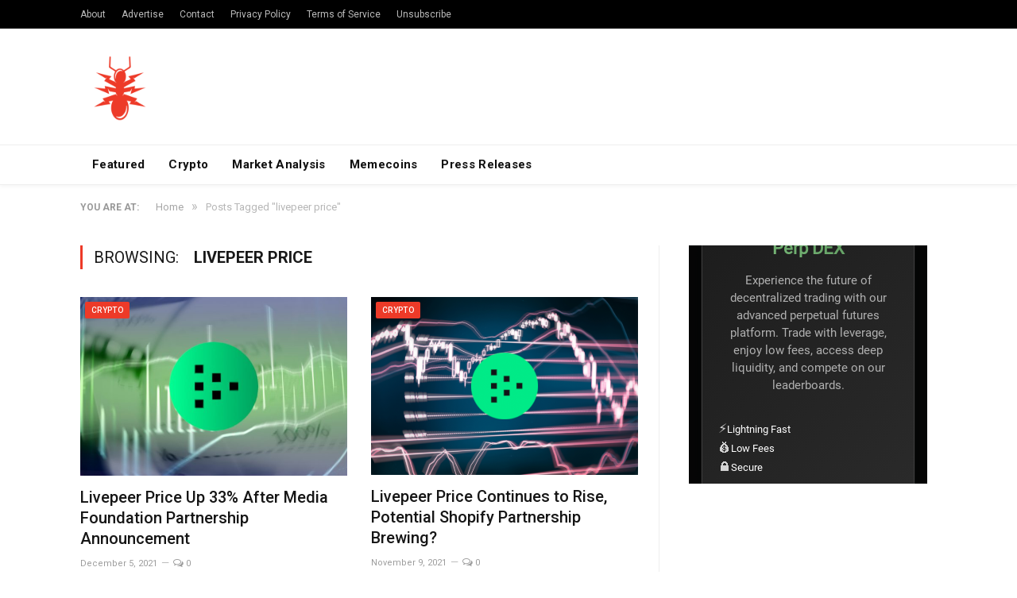

--- FILE ---
content_type: text/html; charset=utf-8
request_url: https://coin360.com/widget/map.html
body_size: 1833
content:
<!DOCTYPE html><html lang="en"><head><meta charSet="utf-8"/><meta name="viewport" content="width=device-width"/><style>
                    @media only screen and (min-width: 0px) and (min-height: 0px) {
                      div[id^=&quot;wrapper-sevio-9ad182de-b462-428c-b5b0-9b4962b113f7&quot;] {
                        width: 320px;
                        height: 100px;
                        margin: 0 auto;
                      }
                    }
                    @media only screen and (min-width: 728px) and (min-height: 0px) {
                      div[id^=&quot;wrapper-sevio-9ad182de-b462-428c-b5b0-9b4962b113f7&quot;] {
                        width: 728px;
                        height: 90px;
                        margin: 0 auto;
                      }
                    }
                    @media only screen and (min-width: 970px) and (min-height: 0px) {
                      div[id^=&quot;wrapper-sevio-9ad182de-b462-428c-b5b0-9b4962b113f7&quot;] {
                        width: 970px;
                        height: 90px;
                        margin: 0 auto;
                      }
                    }
                  </style><meta name="next-head-count" content="3"/><link rel="preload" href="/assets/fonts/IBMPlexSans.woff2" as="font" type="font/woff2" crossorigin="anonymous"/><link rel="preload" href="/assets/fonts/IBMPlexSans.woff" as="font" type="font/woff" crossorigin="anonymous"/><link rel="preload" href="/assets/fonts/Roboto-Regular.woff2" as="font" type="font/woff2" crossorigin="anonymous"/><link rel="preload" href="/assets/fonts/Roboto-Regular.woff" as="font" type="font/woff" crossorigin="anonymous"/><link rel="preload" href="/assets/fonts/Roboto-Light.woff2" as="font" type="font/woff2" crossorigin="anonymous"/><link rel="preload" href="/assets/fonts/Roboto-Light.woff" as="font" type="font/woff" crossorigin="anonymous"/><script src="https://terminal.jup.ag/main-v2.js" data-preload="true"></script><script src="https://pagead2.googlesyndication.com/pagead/js/adsbygoogle.js?client=ca-pub-9583399089705132" crossorigin="anonymous" async=""></script><script type="text/javascript" src="//script.crazyegg.com/pages/scripts/0123/9485.js" async=""></script><script id="adButlerScripts" data-nscript="beforeInteractive">
  if (!window.AdButler) {
    (function() {
      var s = document.createElement("script");
      s.async = true;
      s.type = "text/javascript";
      s.src = 'https://servedbyadbutler.com/app.js';
      s.onload = function() { window.canShowAd = true }
      s.onerror = function() { window.canShowAd = false }
      var n = document.getElementsByTagName("script")[0];
      n.parentNode.insertBefore(s, n);
    }());
  }
  var AdButler = AdButler || {};
  AdButler.ads = AdButler.ads || [];
  var abkw = window.abkw || '';

  fetch('https://api.ipify.org?format=json')
      .then(res => res.json())
      .then(res => { window.userIP = res.ip })
</script><link rel="preload" href="/_next/static/css/8c451da818a71178.css" as="style"/><link rel="stylesheet" href="/_next/static/css/8c451da818a71178.css" data-n-g=""/><link rel="preload" href="/_next/static/css/d597762908406b7c.css" as="style"/><link rel="stylesheet" href="/_next/static/css/d597762908406b7c.css" data-n-p=""/><noscript data-n-css=""></noscript><script defer="" nomodule="" src="/_next/static/chunks/polyfills-c67a75d1b6f99dc8.js"></script><script src="/_next/static/chunks/webpack-012d2dabf247bbbf.js" defer=""></script><script src="/_next/static/chunks/framework-ce84985cd166733a.js" defer=""></script><script src="/_next/static/chunks/main-e35a7570b9ae27a7.js" defer=""></script><script src="/_next/static/chunks/pages/_app-afb1fe134c04ddee.js" defer=""></script><script src="/_next/static/chunks/pages/widget/map-4bd4e54221626afd.js" defer=""></script><script src="/_next/static/K0hwLQ4n2jnNHPo_XMBj-/_buildManifest.js" defer=""></script><script src="/_next/static/K0hwLQ4n2jnNHPo_XMBj-/_ssgManifest.js" defer=""></script></head><body><div id="__next"><div data-overlay-container="true" id="overlay-provider"><noscript><iframe src="https://www.googletagmanager.com/ns.html?id=GTM-W2NN42B" height="0" width="0" style="display:none;visibility:hidden"></iframe></noscript><div class="mQocKv"><div class="MbNQ3F"><div class="tQKA8P"></div></div></div><div style="position:fixed;z-index:9999;top:16px;left:16px;right:16px;bottom:16px;pointer-events:none"></div></div></div><script id="__NEXT_DATA__" type="application/json">{"props":{"pageProps":{"currentEntityByLocation":"coin"}},"page":"/widget/map","query":{},"buildId":"K0hwLQ4n2jnNHPo_XMBj-","isFallback":false,"appGip":true,"scriptLoader":[]}</script><script defer src="https://static.cloudflareinsights.com/beacon.min.js/vcd15cbe7772f49c399c6a5babf22c1241717689176015" integrity="sha512-ZpsOmlRQV6y907TI0dKBHq9Md29nnaEIPlkf84rnaERnq6zvWvPUqr2ft8M1aS28oN72PdrCzSjY4U6VaAw1EQ==" data-cf-beacon='{"version":"2024.11.0","token":"61587698eb784001a63ffea33568020b","server_timing":{"name":{"cfCacheStatus":true,"cfEdge":true,"cfExtPri":true,"cfL4":true,"cfOrigin":true,"cfSpeedBrain":true},"location_startswith":null}}' crossorigin="anonymous"></script>
<script>(function(){function c(){var b=a.contentDocument||a.contentWindow.document;if(b){var d=b.createElement('script');d.innerHTML="window.__CF$cv$params={r:'9bfc22d86bf410e9',t:'MTc2ODcxODc5NQ=='};var a=document.createElement('script');a.src='/cdn-cgi/challenge-platform/scripts/jsd/main.js';document.getElementsByTagName('head')[0].appendChild(a);";b.getElementsByTagName('head')[0].appendChild(d)}}if(document.body){var a=document.createElement('iframe');a.height=1;a.width=1;a.style.position='absolute';a.style.top=0;a.style.left=0;a.style.border='none';a.style.visibility='hidden';document.body.appendChild(a);if('loading'!==document.readyState)c();else if(window.addEventListener)document.addEventListener('DOMContentLoaded',c);else{var e=document.onreadystatechange||function(){};document.onreadystatechange=function(b){e(b);'loading'!==document.readyState&&(document.onreadystatechange=e,c())}}}})();</script></body></html>

--- FILE ---
content_type: text/html; charset=utf-8
request_url: https://www.google.com/recaptcha/api2/aframe
body_size: 267
content:
<!DOCTYPE HTML><html><head><meta http-equiv="content-type" content="text/html; charset=UTF-8"></head><body><script nonce="Z2QCeGppr1Or75RGHydw4Q">/** Anti-fraud and anti-abuse applications only. See google.com/recaptcha */ try{var clients={'sodar':'https://pagead2.googlesyndication.com/pagead/sodar?'};window.addEventListener("message",function(a){try{if(a.source===window.parent){var b=JSON.parse(a.data);var c=clients[b['id']];if(c){var d=document.createElement('img');d.src=c+b['params']+'&rc='+(localStorage.getItem("rc::a")?sessionStorage.getItem("rc::b"):"");window.document.body.appendChild(d);sessionStorage.setItem("rc::e",parseInt(sessionStorage.getItem("rc::e")||0)+1);localStorage.setItem("rc::h",'1768718800821');}}}catch(b){}});window.parent.postMessage("_grecaptcha_ready", "*");}catch(b){}</script></body></html>

--- FILE ---
content_type: text/html; charset=utf-8
request_url: https://www.google.com/recaptcha/api2/aframe
body_size: -250
content:
<!DOCTYPE HTML><html><head><meta http-equiv="content-type" content="text/html; charset=UTF-8"></head><body><script nonce="gwUX2KOBerkhRt2w18_dfA">/** Anti-fraud and anti-abuse applications only. See google.com/recaptcha */ try{var clients={'sodar':'https://pagead2.googlesyndication.com/pagead/sodar?'};window.addEventListener("message",function(a){try{if(a.source===window.parent){var b=JSON.parse(a.data);var c=clients[b['id']];if(c){var d=document.createElement('img');d.src=c+b['params']+'&rc='+(localStorage.getItem("rc::a")?sessionStorage.getItem("rc::b"):"");window.document.body.appendChild(d);sessionStorage.setItem("rc::e",parseInt(sessionStorage.getItem("rc::e")||0)+1);localStorage.setItem("rc::h",'1768718802126');}}}catch(b){}});window.parent.postMessage("_grecaptcha_ready", "*");}catch(b){}</script></body></html>